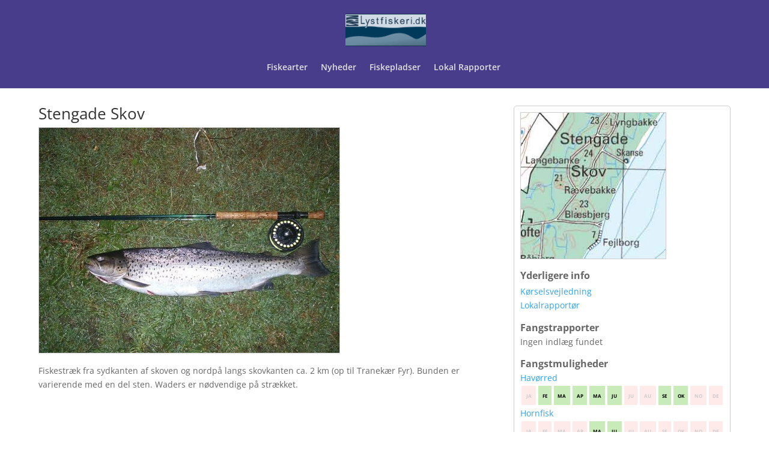

--- FILE ---
content_type: text/html; charset=UTF-8
request_url: https://lystfiskeri.dk/fiskepladser/stengade-skov/
body_size: 11768
content:
<!DOCTYPE html><html lang="da-DK"><head><script data-no-optimize="1">var litespeed_docref=sessionStorage.getItem("litespeed_docref");litespeed_docref&&(Object.defineProperty(document,"referrer",{get:function(){return litespeed_docref}}),sessionStorage.removeItem("litespeed_docref"));</script> <meta charset="UTF-8" /><style id="litespeed-ccss">ul{box-sizing:border-box}:root{--wp--preset--font-size--normal:16px;--wp--preset--font-size--huge:42px}body{--wp--preset--color--black:#000;--wp--preset--color--cyan-bluish-gray:#abb8c3;--wp--preset--color--white:#fff;--wp--preset--color--pale-pink:#f78da7;--wp--preset--color--vivid-red:#cf2e2e;--wp--preset--color--luminous-vivid-orange:#ff6900;--wp--preset--color--luminous-vivid-amber:#fcb900;--wp--preset--color--light-green-cyan:#7bdcb5;--wp--preset--color--vivid-green-cyan:#00d084;--wp--preset--color--pale-cyan-blue:#8ed1fc;--wp--preset--color--vivid-cyan-blue:#0693e3;--wp--preset--color--vivid-purple:#9b51e0;--wp--preset--gradient--vivid-cyan-blue-to-vivid-purple:linear-gradient(135deg,rgba(6,147,227,1) 0%,#9b51e0 100%);--wp--preset--gradient--light-green-cyan-to-vivid-green-cyan:linear-gradient(135deg,#7adcb4 0%,#00d082 100%);--wp--preset--gradient--luminous-vivid-amber-to-luminous-vivid-orange:linear-gradient(135deg,rgba(252,185,0,1) 0%,rgba(255,105,0,1) 100%);--wp--preset--gradient--luminous-vivid-orange-to-vivid-red:linear-gradient(135deg,rgba(255,105,0,1) 0%,#cf2e2e 100%);--wp--preset--gradient--very-light-gray-to-cyan-bluish-gray:linear-gradient(135deg,#eee 0%,#a9b8c3 100%);--wp--preset--gradient--cool-to-warm-spectrum:linear-gradient(135deg,#4aeadc 0%,#9778d1 20%,#cf2aba 40%,#ee2c82 60%,#fb6962 80%,#fef84c 100%);--wp--preset--gradient--blush-light-purple:linear-gradient(135deg,#ffceec 0%,#9896f0 100%);--wp--preset--gradient--blush-bordeaux:linear-gradient(135deg,#fecda5 0%,#fe2d2d 50%,#6b003e 100%);--wp--preset--gradient--luminous-dusk:linear-gradient(135deg,#ffcb70 0%,#c751c0 50%,#4158d0 100%);--wp--preset--gradient--pale-ocean:linear-gradient(135deg,#fff5cb 0%,#b6e3d4 50%,#33a7b5 100%);--wp--preset--gradient--electric-grass:linear-gradient(135deg,#caf880 0%,#71ce7e 100%);--wp--preset--gradient--midnight:linear-gradient(135deg,#020381 0%,#2874fc 100%);--wp--preset--duotone--dark-grayscale:url('#wp-duotone-dark-grayscale');--wp--preset--duotone--grayscale:url('#wp-duotone-grayscale');--wp--preset--duotone--purple-yellow:url('#wp-duotone-purple-yellow');--wp--preset--duotone--blue-red:url('#wp-duotone-blue-red');--wp--preset--duotone--midnight:url('#wp-duotone-midnight');--wp--preset--duotone--magenta-yellow:url('#wp-duotone-magenta-yellow');--wp--preset--duotone--purple-green:url('#wp-duotone-purple-green');--wp--preset--duotone--blue-orange:url('#wp-duotone-blue-orange');--wp--preset--font-size--small:13px;--wp--preset--font-size--medium:20px;--wp--preset--font-size--large:36px;--wp--preset--font-size--x-large:42px;--wp--preset--spacing--20:.44rem;--wp--preset--spacing--30:.67rem;--wp--preset--spacing--40:1rem;--wp--preset--spacing--50:1.5rem;--wp--preset--spacing--60:2.25rem;--wp--preset--spacing--70:3.38rem;--wp--preset--spacing--80:5.06rem}body{margin:0;--wp--style--global--content-size:823px;--wp--style--global--wide-size:1080px}body{padding-top:0;padding-right:0;padding-bottom:0;padding-left:0}a,body,div,h1,html,img,li,span,ul{margin:0;padding:0;border:0;outline:0;font-size:100%;-ms-text-size-adjust:100%;-webkit-text-size-adjust:100%;vertical-align:baseline;background:0 0}body{line-height:1}ul{list-style:none}:focus{outline:0}header,nav{display:block}body{font-family:Open Sans,Arial,sans-serif;font-size:14px;color:#666;background-color:#fff;line-height:1.7em;font-weight:500;-webkit-font-smoothing:antialiased;-moz-osx-font-smoothing:grayscale}body.et_cover_background{background-size:cover!important;background-position:top!important;background-repeat:no-repeat!important;background-attachment:fixed}a{color:#2ea3f2}a{text-decoration:none}h1{color:#333;padding-bottom:10px;line-height:1em;font-weight:500}h1{font-size:30px}img{max-width:100%;height:auto}#main-content{background-color:#fff}.container{width:80%;max-width:1080px;margin:auto;position:relative}@media (max-width:980px){#page-container{padding-top:80px}}*{-webkit-box-sizing:border-box;box-sizing:border-box}.et_pb_button:after,.mobile_menu_bar:before{font-family:ETmodules!important;speak:none;font-style:normal;font-weight:400;-webkit-font-feature-settings:normal;font-feature-settings:normal;font-variant:normal;text-transform:none;line-height:1;-webkit-font-smoothing:antialiased;-moz-osx-font-smoothing:grayscale;text-shadow:0 0;direction:ltr}.et_pb_button{font-size:20px;font-weight:500;padding:.3em 1em;line-height:1.7em!important;background-color:transparent;background-size:cover;background-position:50%;background-repeat:no-repeat;border:2px solid;border-radius:3px}.et_pb_button{position:relative}.et_pb_button:after,.et_pb_button:before{font-size:32px;line-height:1em;content:"";opacity:0;position:absolute;margin-left:-1em;text-transform:none;-webkit-font-feature-settings:"kern" off;font-feature-settings:"kern" off;font-variant:none;font-style:normal;font-weight:400;text-shadow:none}.et_pb_button:before{display:none}.et_pb_module.et_pb_text_align_left{text-align:left}.clearfix:after{visibility:hidden;display:block;font-size:0;content:" ";clear:both;height:0}.et_builder_inner_content{position:relative;z-index:1}.et_pb_css_mix_blend_mode_passthrough{mix-blend-mode:unset!important}.et_pb_module{position:relative;background-size:cover;background-position:50%;background-repeat:no-repeat}.et_pb_module{-webkit-animation-timing-function:linear;animation-timing-function:linear;-webkit-animation-duration:.2s;animation-duration:.2s}@media (min-width:981px){.et_pb_section div.et_pb_row .et_pb_column .et_pb_module:last-child{margin-bottom:0}}@media (max-width:980px){.et_pb_column .et_pb_module{margin-bottom:30px}.et_pb_row .et_pb_column .et_pb_module:last-child{margin-bottom:0}}@media (min-width:981px){.et_pb_gutters3 .et_pb_column{margin-right:5.5%}.et_pb_gutters3 .et_pb_column_2_3{width:64.833%}.et_pb_gutters3 .et_pb_column_2_3 .et_pb_module{margin-bottom:4.242%}.et_pb_gutters3 .et_pb_column_1_3{width:29.6667%}.et_pb_gutters3 .et_pb_column_1_3 .et_pb_module{margin-bottom:9.27%}}@media (min-width:981px){.et_pb_gutters2 .et_pb_column{margin-right:3%}.et_pb_gutters2 .et_pb_column_2_3{width:65.667%}.et_pb_gutters2 .et_pb_column_2_3 .et_pb_module{margin-bottom:2.284%}.et_pb_gutters2 .et_pb_column_1_3{width:31.3333%}.et_pb_gutters2 .et_pb_column_1_3 .et_pb_module{margin-bottom:4.787%}}#top-menu li{word-wrap:break-word}.mobile_menu_bar:before,.mobile_menu_bar:after{color:#2ea3f2}.container{text-align:left;position:relative}.et_fixed_nav.et_show_nav #page-container{padding-top:80px}.et_fixed_nav.et_show_nav.et_header_style_centered #page-container{padding-top:147px}.et_fixed_nav #main-header{position:fixed}#logo{width:auto;margin-bottom:0;max-height:54%;display:inline-block;float:none;vertical-align:middle;-webkit-transform:translate3d(0,0,0)}span.logo_helper{display:inline-block;height:100%;vertical-align:middle;width:0}#top-menu-nav,#top-menu{line-height:0}#et-top-navigation{font-weight:600}nav#top-menu-nav,#top-menu{float:left}#top-menu li{display:inline-block;font-size:14px;padding-right:22px}#top-menu>li:last-child{padding-right:0}#top-menu a{color:rgba(0,0,0,.6);text-decoration:none;display:block;position:relative}.container.et_menu_container{z-index:99}#et-top-navigation{float:right}#et_mobile_nav_menu{float:right;display:none}.mobile_menu_bar{position:relative;display:block;line-height:0}.mobile_menu_bar:before{content:"";font-size:32px;left:0;position:relative;top:0}.mobile_nav .select_page{display:none}@media all and (max-width:980px){.et_fixed_nav.et_show_nav #page-container{padding-top:80px}#top-menu{display:none}#et-top-navigation{margin-right:0}.et_fixed_nav #main-header{position:absolute}#et_mobile_nav_menu{display:block}}@media all and (max-width:767px){#et-top-navigation{margin-right:0}}@media all and (max-width:479px){#et-top-navigation{margin-right:0}}#main-header{line-height:23px;font-weight:500;top:0;background-color:#fff;width:100%;-webkit-box-shadow:0 1px 0 rgba(0,0,0,.1);box-shadow:0 1px 0 rgba(0,0,0,.1);position:relative;z-index:99999}.nav li{position:relative;line-height:1em}.mobile_menu_bar{position:relative;display:block;line-height:0}.mobile_menu_bar:before{content:"a";font-size:32px;position:relative;left:0;top:0}.mobile_nav .select_page{display:none}.et_header_style_centered #main-header .container{text-align:center;height:inherit}.et_header_style_centered #main-header div#et-top-navigation{bottom:0;position:relative;width:100%}.et_header_style_centered #logo,.et_header_style_centered #et-top-navigation,.et_header_style_centered nav#top-menu-nav,.et_header_style_centered #top-menu{float:none}.et_header_style_centered #logo{max-height:64%}.et_header_style_centered #main-header .logo_container{height:100px;padding:0}.et_header_style_centered nav#top-menu-nav{display:inline-block}.et_header_style_centered #top-menu>li>a{padding-bottom:2em}@media all and (max-width:980px){.et_fixed_nav.et_show_nav.et_header_style_centered #page-container{padding-top:136px}.et_header_style_centered #main-header{padding:20px 0}.et_header_style_centered nav#top-menu-nav{display:none}.et_header_style_centered #logo{max-height:60px}.et_header_style_centered header#main-header .logo_container{height:auto;max-height:100px;padding:0}.et_header_style_centered .et_menu_container .mobile_menu_bar{opacity:1}.et_header_style_centered #et_mobile_nav_menu{float:none;position:relative;margin-top:20px}.et_header_style_centered #main-header .mobile_nav{display:block;text-align:left;background-color:rgba(0,0,0,.05);border-radius:5px;padding:5px 10px}.et_header_style_centered .mobile_nav .select_page{display:inline-block;color:#666;font-size:14px}.et_header_style_centered .et_menu_container .mobile_menu_bar{position:absolute;right:5px;top:2px}}.et_pb_section{position:relative;background-color:#fff;background-position:50%;background-size:100%;background-size:cover}@media (min-width:981px){.et_pb_section{padding:4% 0}}@media (max-width:980px){.et_pb_section{padding:50px 0}}.et_pb_row{width:80%;max-width:1080px;margin:auto;position:relative}.et_pb_row:after{content:"";display:block;clear:both;visibility:hidden;line-height:0;height:0;width:0}.et_pb_column{float:left;background-size:cover;background-position:50%;position:relative;z-index:2;min-height:1px}.et_pb_row .et_pb_column.et-last-child,.et_pb_row .et_pb_column:last-child{margin-right:0!important}.et_pb_column,.et_pb_row{background-size:cover;background-position:50%;background-repeat:no-repeat}@media (min-width:981px){.et_pb_row{padding:2% 0}.et_pb_row .et_pb_column.et-last-child,.et_pb_row .et_pb_column:last-child{margin-right:0!important}}@media (max-width:980px){.et_pb_row{max-width:1080px}.et_pb_row{padding:30px 0}.et_pb_column{width:100%;margin-bottom:30px}.et_pb_row .et_pb_column.et-last-child,.et_pb_row .et_pb_column:last-child{margin-bottom:0}}@media (max-width:479px){.et_pb_column{width:100%!important}}.et_pb_title_container h1{font-size:26px}.et_pb_title_featured_container{margin-left:auto;margin-right:auto}.et_pb_title_featured_container .et_pb_image_wrap{display:inline-block;position:relative;max-width:100%;width:100%}.et_pb_title_featured_container img{width:100%}.et_pb_title_container{display:block;max-width:100%;word-wrap:break-word;z-index:98;position:relative}.et_pb_title_featured_container{line-height:0;position:relative}@media (max-width:767px){.et_pb_title_container h1{font-size:18px}}.et_pb_image{margin-left:auto;margin-right:auto;line-height:0}.et_pb_image{display:block}.et_pb_image .et_pb_image_wrap{display:inline-block;position:relative;max-width:100%}.et_pb_image img{position:relative}.et_pb_text{word-wrap:break-word}.et_pb_text>:last-child{padding-bottom:0}.et_pb_text_inner{position:relative}.et_pb_button_module_wrapper.et_pb_button_alignment_left{text-align:left}.et_pb_button_module_wrapper>a{display:inline-block}.month-list{display:flex;flex-direction:row;flex-wrap:nowrap}.month-list span{font-size:8px;font-weight:700;margin:2px;text-align:center;padding:5px;overflow:hidden;max-height:32px}.month-list span.enable{background:#c9ebba!important;color:#000}.month-list span.disable{color:#ccc;background:#ffeaea}.et_pb_title_featured_container img{width:auto!important}.et_pb_row{width:90%!important;max-width:1366px!important}span.et_pb_image_wrap img{border:1px solid #ccc}.column-right{border:1px solid #ccc;padding:10px;border-radius:5px}.container,.et_pb_row{max-width:1366px}#main-header{background-color:#483d8b}.et_header_style_centered .mobile_nav .select_page,#top-menu a{color:#e0e0e0}@media only screen and (min-width:981px){.et_pb_section{padding:0}.et_pb_row{padding:0}.et_header_style_centered #logo{max-height:54%}}@media only screen and (min-width:1707px){.et_pb_row{padding:0}.et_pb_section{padding:0}}@media only screen and (max-width:767px){h1{font-size:26px}.et_pb_section{padding:10px 0}.et_pb_row{padding:10px 0}}.et_pb_section_0_tb_body.et_pb_section{padding-top:29px;padding-bottom:50px}.et_pb_row_0_tb_body{width:90%}.et_pb_post_title_0_tb_body .et_pb_title_featured_container img{height:auto;max-height:none}.et_pb_image_0_tb_body{text-align:left;margin-left:0}.et_pb_text_0_tb_body{font-weight:700;font-size:16px;margin-bottom:3px!important}.et_pb_button_0_tb_body_wrapper .et_pb_button_0_tb_body,.et_pb_button_1_tb_body_wrapper .et_pb_button_1_tb_body{padding-top:0!important;padding-right:0!important;padding-bottom:0!important;padding-left:0!important}.et_pb_button_0_tb_body_wrapper,.et_pb_button_1_tb_body_wrapper{margin-bottom:0!important}body #page-container .et_pb_section .et_pb_button_0_tb_body{color:#2ea3f2!important;border-width:0!important;border-color:rgba(255,255,255,0);border-radius:0;font-size:14px;background-color:rgba(255,255,255,0)}body #page-container .et_pb_section .et_pb_button_0_tb_body:before,body #page-container .et_pb_section .et_pb_button_0_tb_body:after,body #page-container .et_pb_section .et_pb_button_1_tb_body:before,body #page-container .et_pb_section .et_pb_button_1_tb_body:after{display:none!important}body #page-container .et_pb_section .et_pb_button_1_tb_body{border-width:0!important;border-color:rgba(255,255,255,0);border-radius:0;font-size:14px;background-color:rgba(255,255,255,0)}.et_pb_text_1_tb_body,.et_pb_text_3_tb_body{font-weight:700;font-size:16px;margin-top:15px!important;margin-bottom:0!important}.et_pb_text_2_tb_body{margin-bottom:-1px!important}@media only screen and (max-width:980px){.et_pb_column_0_tb_body{order:1}.et_pb_image_0_tb_body .et_pb_image_wrap img{width:auto}}@media only screen and (max-width:767px){.et_pb_column_0_tb_body{order:1}.et_pb_image_0_tb_body .et_pb_image_wrap img{width:auto}}</style><link rel="preload" data-asynced="1" data-optimized="2" as="style" onload="this.onload=null;this.rel='stylesheet'" href="https://lystfiskeri.dk/wp-content/litespeed/ucss/777abf07601b7885882b4d5d772d195c.css?ver=a3097" /><script type="litespeed/javascript">!function(a){"use strict";var b=function(b,c,d){function e(a){return h.body?a():void setTimeout(function(){e(a)})}function f(){i.addEventListener&&i.removeEventListener("load",f),i.media=d||"all"}var g,h=a.document,i=h.createElement("link");if(c)g=c;else{var j=(h.body||h.getElementsByTagName("head")[0]).childNodes;g=j[j.length-1]}var k=h.styleSheets;i.rel="stylesheet",i.href=b,i.media="only x",e(function(){g.parentNode.insertBefore(i,c?g:g.nextSibling)});var l=function(a){for(var b=i.href,c=k.length;c--;)if(k[c].href===b)return a();setTimeout(function(){l(a)})};return i.addEventListener&&i.addEventListener("load",f),i.onloadcssdefined=l,l(f),i};"undefined"!=typeof exports?exports.loadCSS=b:a.loadCSS=b}("undefined"!=typeof global?global:this);!function(a){if(a.loadCSS){var b=loadCSS.relpreload={};if(b.support=function(){try{return a.document.createElement("link").relList.supports("preload")}catch(b){return!1}},b.poly=function(){for(var b=a.document.getElementsByTagName("link"),c=0;c<b.length;c++){var d=b[c];"preload"===d.rel&&"style"===d.getAttribute("as")&&(a.loadCSS(d.href,d,d.getAttribute("media")),d.rel=null)}},!b.support()){b.poly();var c=a.setInterval(b.poly,300);a.addEventListener&&a.addEventListener("load",function(){b.poly(),a.clearInterval(c)}),a.attachEvent&&a.attachEvent("onload",function(){a.clearInterval(c)})}}}(this);</script> <meta http-equiv="X-UA-Compatible" content="IE=edge"><link rel="pingback" href="https://lystfiskeri.dk/xmlrpc.php" /><title>Stengade Skov | lystfiskeri</title><link rel="preconnect" href="https://fonts.gstatic.com" crossorigin /><meta name='robots' content='max-image-preview:large' /><link rel='dns-prefetch' href='//pacificbirdstudies.com' /><link rel="alternate" type="application/rss+xml" title="lystfiskeri &raquo; Feed" href="https://lystfiskeri.dk/feed/" /><link rel="alternate" type="application/rss+xml" title="lystfiskeri &raquo;-kommentar-feed" href="https://lystfiskeri.dk/comments/feed/" /><link rel="alternate" type="application/rss+xml" title="lystfiskeri &raquo; Stengade Skov-kommentar-feed" href="https://lystfiskeri.dk/fiskepladser/stengade-skov/feed/" /><link rel="alternate" title="oEmbed (JSON)" type="application/json+oembed" href="https://lystfiskeri.dk/wp-json/oembed/1.0/embed?url=https%3A%2F%2Flystfiskeri.dk%2Ffiskepladser%2Fstengade-skov%2F" /><link rel="alternate" title="oEmbed (XML)" type="text/xml+oembed" href="https://lystfiskeri.dk/wp-json/oembed/1.0/embed?url=https%3A%2F%2Flystfiskeri.dk%2Ffiskepladser%2Fstengade-skov%2F&#038;format=xml" /><meta content="Divi Child v.1.0" name="generator"/><link rel='preload' id='divi-dynamic-css' href='https://lystfiskeri.dk/wp-content/et-cache/9161/et-divi-dynamic-tb-2205-9161.css' as='style' media='all' onload="this.onload=null;this.rel='stylesheet'" /> <script type="litespeed/javascript" data-src="https://lystfiskeri.dk/wp-includes/js/jquery/jquery.min.js" id="jquery-core-js"></script> <link rel="https://api.w.org/" href="https://lystfiskeri.dk/wp-json/" /><link rel="canonical" href="https://lystfiskeri.dk/fiskepladser/stengade-skov/" /><meta name="viewport" content="width=device-width, initial-scale=1.0, maximum-scale=1.0, user-scalable=0" /><link rel="icon" href="https://lystfiskeri.dk/wp-content/uploads/toplogo.gif" sizes="32x32" /><link rel="icon" href="https://lystfiskeri.dk/wp-content/uploads/toplogo.gif" sizes="192x192" /><link rel="apple-touch-icon" href="https://lystfiskeri.dk/wp-content/uploads/toplogo.gif" /><meta name="msapplication-TileImage" content="https://lystfiskeri.dk/wp-content/uploads/toplogo.gif" /><link rel="preload" as="style" id="et-core-unified-cpt-tb-2205-deferred-9161-cached-inline-styles" href="https://lystfiskeri.dk/wp-content/et-cache/9161/et-core-unified-cpt-tb-2205-deferred-9161.min.css?ver=1766925965" onload="this.onload=null;this.rel='stylesheet';" /></head><body data-rsssl=1 class="wp-singular fiskepladser-template-default single single-fiskepladser postid-9161 wp-theme-Divi wp-child-theme-Divi-Child et-tb-has-template et-tb-has-body et_pb_button_helper_class et_fixed_nav et_show_nav et_hide_fixed_logo et_primary_nav_dropdown_animation_fade et_secondary_nav_dropdown_animation_fade et_header_style_centered et_pb_footer_columns4 et_cover_background et_pb_gutter osx et_pb_gutters2 et_smooth_scroll et_divi_theme et-db"><div id="page-container"><header id="main-header" data-height-onload="66"><div class="container clearfix et_menu_container"><div class="logo_container">
<span class="logo_helper"></span>
<a href="https://lystfiskeri.dk/">
<img data-lazyloaded="1" src="[data-uri]" data-src="https://lystfiskeri.dk/wp-content/uploads/toplogo.gif" width="148" height="60" alt="lystfiskeri" id="logo" data-height-percentage="54" />
</a></div><div id="et-top-navigation" data-height="66" data-fixed-height="40"><nav id="top-menu-nav"><ul id="top-menu" class="nav"><li id="menu-item-13480" class="menu-item menu-item-type-post_type menu-item-object-page menu-item-13480"><a href="https://lystfiskeri.dk/fiskearter/">Fiskearter</a></li><li id="menu-item-13435" class="menu-item menu-item-type-post_type menu-item-object-page menu-item-13435"><a href="https://lystfiskeri.dk/nyheder-list/">Nyheder</a></li><li id="menu-item-13202" class="menu-item menu-item-type-post_type menu-item-object-page menu-item-13202"><a href="https://lystfiskeri.dk/fiskepladseramtview/">Fiskepladser</a></li><li id="menu-item-13446" class="menu-item menu-item-type-post_type menu-item-object-page menu-item-13446"><a href="https://lystfiskeri.dk/lokal-rapporter/">Lokal Rapporter </a></li></ul></nav><div id="et_mobile_nav_menu"><div class="mobile_nav closed">
<span class="select_page">Vælg en side</span>
<span class="mobile_menu_bar mobile_menu_bar_toggle"></span></div></div></div></div></header><div id="et-main-area"><div id="main-content"><div id="et-boc" class="et-boc"><div class="et-l et-l--body"><div class="et_builder_inner_content et_pb_gutters3"><div class="et_pb_section et_pb_section_0_tb_body et_section_regular" ><div class="et_pb_row et_pb_row_0_tb_body"><div class="et_pb_column et_pb_column_2_3 et_pb_column_0_tb_body  et_pb_css_mix_blend_mode_passthrough"><div class="et_pb_module et_pb_post_title et_pb_post_title_0_tb_body et_pb_bg_layout_light  et_pb_text_align_left"   ><div class="et_pb_title_container"><h1 class="entry-title">Stengade Skov</h1></div><div class="et_pb_title_featured_container"><span class="et_pb_image_wrap"><img data-lazyloaded="1" src="[data-uri]" fetchpriority="high" decoding="async" width="500" height="375" data-src="https://lystfiskeri.dk/wp-content/uploads/OerredStandard-e1675217636968.jpg" alt="" title="Samsung" class="wp-image-13983" /></span></div></div><div class="et_pb_module et_pb_post_content et_pb_post_content_0_tb_body"><p>Fiskestræk fra sydkanten af skoven og nordpå langs skovkanten ca. 2 km (op til Tranekær Fyr). Bunden er varierende med en del sten. Waders er nødvendige på strækket.</p></div></div><div class="et_pb_column et_pb_column_1_3 et_pb_column_1_tb_body column-right  et_pb_css_mix_blend_mode_passthrough et-last-child"><div class="et_pb_module et_pb_image et_pb_image_0_tb_body">
<span class="et_pb_image_wrap "><img data-lazyloaded="1" src="[data-uri]" decoding="async" width="243" height="245" data-src="https://lystfiskeri.dk/wp-content/uploads/Stengade-skov-1.jpg" alt="" title="" data-srcset="https://lystfiskeri.dk/wp-content/uploads/Stengade-skov-1.jpg 243w, https://lystfiskeri.dk/wp-content/uploads/Stengade-skov-1-150x150.jpg 150w" data-sizes="(max-width: 243px) 100vw, 243px" class="wp-image-12642" /></span></div><div class="et_pb_module et_pb_text et_pb_text_0_tb_body  et_pb_text_align_left et_pb_bg_layout_light"><div class="et_pb_text_inner">Yderligere info</div></div><div class="et_pb_button_module_wrapper et_pb_button_0_tb_body_wrapper et_pb_button_alignment_left et_pb_module ">
<a class="et_pb_button et_pb_button_0_tb_body dl-popup-trigger et_pb_bg_layout_light" href="#contact">Kørselsvejledning</a></div><div class="et_pb_button_module_wrapper et_pb_button_1_tb_body_wrapper et_pb_button_alignment_left et_pb_module ">
<a class="et_pb_button et_pb_button_1_tb_body dl-popup-trigger et_pb_bg_layout_light" href="#reporter">Lokalrapportør</a></div><div class="et_pb_module et_pb_text et_pb_text_1_tb_body  et_pb_text_align_left et_pb_bg_layout_light"><div class="et_pb_text_inner">Fangstrapporter</div></div><div class="et_pb_module et_pb_text et_pb_text_2_tb_body  et_pb_text_align_left et_pb_bg_layout_light"><div class="et_pb_text_inner">Ingen indlæg fundet</div></div><div class="et_pb_module et_pb_text et_pb_text_3_tb_body  et_pb_text_align_left et_pb_bg_layout_light"><div class="et_pb_text_inner">Fangstmuligheder</div></div><div class="et_pb_module et_pb_text et_pb_text_4_tb_body  et_pb_text_align_left et_pb_bg_layout_light"><div class="et_pb_text_inner"><div class='fish-report'><div class='fish-name'><a href='https://lystfiskeri.dk/fisk/havorred/' class='fish-link'>Havørred</a></div><div class='month-list'><span class="disable">JAN</span><span class="enable">FEB</span><span class="enable">MAR</span><span class="enable">APR</span><span class="enable">MAJ</span><span class="enable">JUN</span><span class="disable">JUL</span><span class="disable">AUG</span><span class="enable">SEP</span><span class="enable">OKT</span><span class="disable">NOV</span><span class="disable">DEC</span></div><div class='fish-name'><a href='https://lystfiskeri.dk/fisk/hornfisk/' class='fish-link'>Hornfisk</a></div><div class='month-list'><span class="disable">JAN</span><span class="disable">FEB</span><span class="disable">MAR</span><span class="disable">APR</span><span class="enable">MAJ</span><span class="enable">JUN</span><span class="disable">JUL</span><span class="disable">AUG</span><span class="disable">SEP</span><span class="disable">OKT</span><span class="disable">NOV</span><span class="disable">DEC</span></div><div class='fish-name'></div><div class='month-list'></div><div class='fish-name'></div><div class='month-list'></div><div class='fish-name'></div><div class='month-list'></div><div class='fish-name'></div><div class='month-list'></div><div class='fish-name'></div><div class='month-list'></div><div class='fish-name'></div><div class='month-list'></div><div class='fish-name'></div><div class='month-list'></div><div class='fish-name'></div><div class='month-list'></div><div class='fish-name'></div><div class='month-list'></div><div class='fish-name'></div><div class='month-list'></div><div class='fish-name'></div><div class='month-list'></div><div class='fish-name'></div><div class='month-list'></div></div></div></div></div></div></div><div id="contact" class="et_pb_section et_pb_section_1_tb_body dl-popup-content et_section_regular" ><div class="et_pb_row et_pb_row_1_tb_body"><div class="et_pb_column et_pb_column_1_4 et_pb_column_2_tb_body  et_pb_css_mix_blend_mode_passthrough"><div class="et_pb_module et_pb_image et_pb_image_1_tb_body">
<span class="et_pb_image_wrap "><img data-lazyloaded="1" src="[data-uri]" decoding="async" width="243" height="245" data-src="https://lystfiskeri.dk/wp-content/uploads/F-Stengade-skov-1.jpg" alt="" title="" data-srcset="https://lystfiskeri.dk/wp-content/uploads/F-Stengade-skov-1.jpg 243w, https://lystfiskeri.dk/wp-content/uploads/F-Stengade-skov-1-150x150.jpg 150w" data-sizes="(max-width: 243px) 100vw, 243px" class="wp-image-12643" /></span></div><div class="et_pb_module et_pb_text et_pb_text_5_tb_body  et_pb_text_align_left et_pb_bg_layout_light"><div class="et_pb_text_inner">Lokalrapportør :Jimmy Pajbjerg</div></div></div><div class="et_pb_column et_pb_column_3_4 et_pb_column_3_tb_body  et_pb_css_mix_blend_mode_passthrough et-last-child"><div class="et_pb_module et_pb_text et_pb_text_6_tb_body  et_pb_text_align_left et_pb_bg_layout_light"><div class="et_pb_text_inner">Fra Rudkøbing køres ad vej 9 og 305 mod Lohals. Lige efter Tullebølle drejes til højre ad Skolevej mod Stengade. Efter 500 meter til venstre i T-kryds og efter 400 meter til højre ad Stengade. Kør gennem den lille by Stengade (der er 3 små sving). Cirka 1 km efter passage af byen drejes til højre ved en gård, og køres ad Stengade Strandvej. Fortsæt ad denne til kysten hvor der kan parkeres på stor p-plads.</div></div></div></div></div><div id="reporter" class="et_pb_section et_pb_section_2_tb_body dl-popup-content et_section_regular" ><div class="et_pb_row et_pb_row_2_tb_body"><div class="et_pb_column et_pb_column_1_4 et_pb_column_4_tb_body  et_pb_css_mix_blend_mode_passthrough"><div class="et_pb_module et_pb_text et_pb_text_7_tb_body  et_pb_text_align_left et_pb_bg_layout_light"><div class="et_pb_text_inner"><div class='user_profile'><img data-lazyloaded="1" src="[data-uri]" width="200" height="189" data-src='https://lystfiskeri.dk/wp-content/uploads/JP200.jpg'/></div><div>Reporter : Jimmy Pajbjerg</div><div>E-mail : lystfiskeri@webspeed.dk</div></div></div><div class="et_pb_module et_pb_text et_pb_text_8_tb_body  et_pb_text_align_left et_pb_bg_layout_light"></div></div><div class="et_pb_column et_pb_column_3_4 et_pb_column_5_tb_body  et_pb_css_mix_blend_mode_passthrough et-last-child"><div class="et_pb_module et_pb_text et_pb_text_9_tb_body  et_pb_text_align_left et_pb_bg_layout_light"><div class="et_pb_text_inner">Jeg har dyrket lystfiskeri så længe jeg kan huske. Som ung var det mest i de jyske åer og søer. Nu er der længere mellem turene som foregår primært ved kysterne. Var i 7 år den drivende kraft bag Jagt og Fiskeri på TV2s Tekst-TV. Og har arrangeret DM i Put &amp; Take fiskeri et par gange.</div></div></div></div></div></div></div></div></div><footer id="main-footer"><div id="footer-bottom"><div class="container clearfix"><div id="footer-info">Alle rettigheder forbeholdes | Udviklet af markedsoptimering.dk</div></div></div></footer></div></div> <script type="speculationrules">{"prefetch":[{"source":"document","where":{"and":[{"href_matches":"/*"},{"not":{"href_matches":["/wp-*.php","/wp-admin/*","/wp-content/uploads/*","/wp-content/*","/wp-content/plugins/*","/wp-content/themes/Divi-Child/*","/wp-content/themes/Divi/*","/*\\?(.+)"]}},{"not":{"selector_matches":"a[rel~=\"nofollow\"]"}},{"not":{"selector_matches":".no-prefetch, .no-prefetch a"}}]},"eagerness":"conservative"}]}</script> <script data-no-optimize="1">!function(t,e){"object"==typeof exports&&"undefined"!=typeof module?module.exports=e():"function"==typeof define&&define.amd?define(e):(t="undefined"!=typeof globalThis?globalThis:t||self).LazyLoad=e()}(this,function(){"use strict";function e(){return(e=Object.assign||function(t){for(var e=1;e<arguments.length;e++){var n,a=arguments[e];for(n in a)Object.prototype.hasOwnProperty.call(a,n)&&(t[n]=a[n])}return t}).apply(this,arguments)}function i(t){return e({},it,t)}function o(t,e){var n,a="LazyLoad::Initialized",i=new t(e);try{n=new CustomEvent(a,{detail:{instance:i}})}catch(t){(n=document.createEvent("CustomEvent")).initCustomEvent(a,!1,!1,{instance:i})}window.dispatchEvent(n)}function l(t,e){return t.getAttribute(gt+e)}function c(t){return l(t,bt)}function s(t,e){return function(t,e,n){e=gt+e;null!==n?t.setAttribute(e,n):t.removeAttribute(e)}(t,bt,e)}function r(t){return s(t,null),0}function u(t){return null===c(t)}function d(t){return c(t)===vt}function f(t,e,n,a){t&&(void 0===a?void 0===n?t(e):t(e,n):t(e,n,a))}function _(t,e){nt?t.classList.add(e):t.className+=(t.className?" ":"")+e}function v(t,e){nt?t.classList.remove(e):t.className=t.className.replace(new RegExp("(^|\\s+)"+e+"(\\s+|$)")," ").replace(/^\s+/,"").replace(/\s+$/,"")}function g(t){return t.llTempImage}function b(t,e){!e||(e=e._observer)&&e.unobserve(t)}function p(t,e){t&&(t.loadingCount+=e)}function h(t,e){t&&(t.toLoadCount=e)}function n(t){for(var e,n=[],a=0;e=t.children[a];a+=1)"SOURCE"===e.tagName&&n.push(e);return n}function m(t,e){(t=t.parentNode)&&"PICTURE"===t.tagName&&n(t).forEach(e)}function a(t,e){n(t).forEach(e)}function E(t){return!!t[st]}function I(t){return t[st]}function y(t){return delete t[st]}function A(e,t){var n;E(e)||(n={},t.forEach(function(t){n[t]=e.getAttribute(t)}),e[st]=n)}function k(a,t){var i;E(a)&&(i=I(a),t.forEach(function(t){var e,n;e=a,(t=i[n=t])?e.setAttribute(n,t):e.removeAttribute(n)}))}function L(t,e,n){_(t,e.class_loading),s(t,ut),n&&(p(n,1),f(e.callback_loading,t,n))}function w(t,e,n){n&&t.setAttribute(e,n)}function x(t,e){w(t,ct,l(t,e.data_sizes)),w(t,rt,l(t,e.data_srcset)),w(t,ot,l(t,e.data_src))}function O(t,e,n){var a=l(t,e.data_bg_multi),i=l(t,e.data_bg_multi_hidpi);(a=at&&i?i:a)&&(t.style.backgroundImage=a,n=n,_(t=t,(e=e).class_applied),s(t,ft),n&&(e.unobserve_completed&&b(t,e),f(e.callback_applied,t,n)))}function N(t,e){!e||0<e.loadingCount||0<e.toLoadCount||f(t.callback_finish,e)}function C(t,e,n){t.addEventListener(e,n),t.llEvLisnrs[e]=n}function M(t){return!!t.llEvLisnrs}function z(t){if(M(t)){var e,n,a=t.llEvLisnrs;for(e in a){var i=a[e];n=e,i=i,t.removeEventListener(n,i)}delete t.llEvLisnrs}}function R(t,e,n){var a;delete t.llTempImage,p(n,-1),(a=n)&&--a.toLoadCount,v(t,e.class_loading),e.unobserve_completed&&b(t,n)}function T(o,r,c){var l=g(o)||o;M(l)||function(t,e,n){M(t)||(t.llEvLisnrs={});var a="VIDEO"===t.tagName?"loadeddata":"load";C(t,a,e),C(t,"error",n)}(l,function(t){var e,n,a,i;n=r,a=c,i=d(e=o),R(e,n,a),_(e,n.class_loaded),s(e,dt),f(n.callback_loaded,e,a),i||N(n,a),z(l)},function(t){var e,n,a,i;n=r,a=c,i=d(e=o),R(e,n,a),_(e,n.class_error),s(e,_t),f(n.callback_error,e,a),i||N(n,a),z(l)})}function G(t,e,n){var a,i,o,r,c;t.llTempImage=document.createElement("IMG"),T(t,e,n),E(c=t)||(c[st]={backgroundImage:c.style.backgroundImage}),o=n,r=l(a=t,(i=e).data_bg),c=l(a,i.data_bg_hidpi),(r=at&&c?c:r)&&(a.style.backgroundImage='url("'.concat(r,'")'),g(a).setAttribute(ot,r),L(a,i,o)),O(t,e,n)}function D(t,e,n){var a;T(t,e,n),a=e,e=n,(t=It[(n=t).tagName])&&(t(n,a),L(n,a,e))}function V(t,e,n){var a;a=t,(-1<yt.indexOf(a.tagName)?D:G)(t,e,n)}function F(t,e,n){var a;t.setAttribute("loading","lazy"),T(t,e,n),a=e,(e=It[(n=t).tagName])&&e(n,a),s(t,vt)}function j(t){t.removeAttribute(ot),t.removeAttribute(rt),t.removeAttribute(ct)}function P(t){m(t,function(t){k(t,Et)}),k(t,Et)}function S(t){var e;(e=At[t.tagName])?e(t):E(e=t)&&(t=I(e),e.style.backgroundImage=t.backgroundImage)}function U(t,e){var n;S(t),n=e,u(e=t)||d(e)||(v(e,n.class_entered),v(e,n.class_exited),v(e,n.class_applied),v(e,n.class_loading),v(e,n.class_loaded),v(e,n.class_error)),r(t),y(t)}function $(t,e,n,a){var i;n.cancel_on_exit&&(c(t)!==ut||"IMG"===t.tagName&&(z(t),m(i=t,function(t){j(t)}),j(i),P(t),v(t,n.class_loading),p(a,-1),r(t),f(n.callback_cancel,t,e,a)))}function q(t,e,n,a){var i,o,r=(o=t,0<=pt.indexOf(c(o)));s(t,"entered"),_(t,n.class_entered),v(t,n.class_exited),i=t,o=a,n.unobserve_entered&&b(i,o),f(n.callback_enter,t,e,a),r||V(t,n,a)}function H(t){return t.use_native&&"loading"in HTMLImageElement.prototype}function B(t,i,o){t.forEach(function(t){return(a=t).isIntersecting||0<a.intersectionRatio?q(t.target,t,i,o):(e=t.target,n=t,a=i,t=o,void(u(e)||(_(e,a.class_exited),$(e,n,a,t),f(a.callback_exit,e,n,t))));var e,n,a})}function J(e,n){var t;et&&!H(e)&&(n._observer=new IntersectionObserver(function(t){B(t,e,n)},{root:(t=e).container===document?null:t.container,rootMargin:t.thresholds||t.threshold+"px"}))}function K(t){return Array.prototype.slice.call(t)}function Q(t){return t.container.querySelectorAll(t.elements_selector)}function W(t){return c(t)===_t}function X(t,e){return e=t||Q(e),K(e).filter(u)}function Y(e,t){var n;(n=Q(e),K(n).filter(W)).forEach(function(t){v(t,e.class_error),r(t)}),t.update()}function t(t,e){var n,a,t=i(t);this._settings=t,this.loadingCount=0,J(t,this),n=t,a=this,Z&&window.addEventListener("online",function(){Y(n,a)}),this.update(e)}var Z="undefined"!=typeof window,tt=Z&&!("onscroll"in window)||"undefined"!=typeof navigator&&/(gle|ing|ro)bot|crawl|spider/i.test(navigator.userAgent),et=Z&&"IntersectionObserver"in window,nt=Z&&"classList"in document.createElement("p"),at=Z&&1<window.devicePixelRatio,it={elements_selector:".lazy",container:tt||Z?document:null,threshold:300,thresholds:null,data_src:"src",data_srcset:"srcset",data_sizes:"sizes",data_bg:"bg",data_bg_hidpi:"bg-hidpi",data_bg_multi:"bg-multi",data_bg_multi_hidpi:"bg-multi-hidpi",data_poster:"poster",class_applied:"applied",class_loading:"litespeed-loading",class_loaded:"litespeed-loaded",class_error:"error",class_entered:"entered",class_exited:"exited",unobserve_completed:!0,unobserve_entered:!1,cancel_on_exit:!0,callback_enter:null,callback_exit:null,callback_applied:null,callback_loading:null,callback_loaded:null,callback_error:null,callback_finish:null,callback_cancel:null,use_native:!1},ot="src",rt="srcset",ct="sizes",lt="poster",st="llOriginalAttrs",ut="loading",dt="loaded",ft="applied",_t="error",vt="native",gt="data-",bt="ll-status",pt=[ut,dt,ft,_t],ht=[ot],mt=[ot,lt],Et=[ot,rt,ct],It={IMG:function(t,e){m(t,function(t){A(t,Et),x(t,e)}),A(t,Et),x(t,e)},IFRAME:function(t,e){A(t,ht),w(t,ot,l(t,e.data_src))},VIDEO:function(t,e){a(t,function(t){A(t,ht),w(t,ot,l(t,e.data_src))}),A(t,mt),w(t,lt,l(t,e.data_poster)),w(t,ot,l(t,e.data_src)),t.load()}},yt=["IMG","IFRAME","VIDEO"],At={IMG:P,IFRAME:function(t){k(t,ht)},VIDEO:function(t){a(t,function(t){k(t,ht)}),k(t,mt),t.load()}},kt=["IMG","IFRAME","VIDEO"];return t.prototype={update:function(t){var e,n,a,i=this._settings,o=X(t,i);{if(h(this,o.length),!tt&&et)return H(i)?(e=i,n=this,o.forEach(function(t){-1!==kt.indexOf(t.tagName)&&F(t,e,n)}),void h(n,0)):(t=this._observer,i=o,t.disconnect(),a=t,void i.forEach(function(t){a.observe(t)}));this.loadAll(o)}},destroy:function(){this._observer&&this._observer.disconnect(),Q(this._settings).forEach(function(t){y(t)}),delete this._observer,delete this._settings,delete this.loadingCount,delete this.toLoadCount},loadAll:function(t){var e=this,n=this._settings;X(t,n).forEach(function(t){b(t,e),V(t,n,e)})},restoreAll:function(){var e=this._settings;Q(e).forEach(function(t){U(t,e)})}},t.load=function(t,e){e=i(e);V(t,e)},t.resetStatus=function(t){r(t)},Z&&function(t,e){if(e)if(e.length)for(var n,a=0;n=e[a];a+=1)o(t,n);else o(t,e)}(t,window.lazyLoadOptions),t});!function(e,t){"use strict";function a(){t.body.classList.add("litespeed_lazyloaded")}function n(){console.log("[LiteSpeed] Start Lazy Load Images"),d=new LazyLoad({elements_selector:"[data-lazyloaded]",callback_finish:a}),o=function(){d.update()},e.MutationObserver&&new MutationObserver(o).observe(t.documentElement,{childList:!0,subtree:!0,attributes:!0})}var d,o;e.addEventListener?e.addEventListener("load",n,!1):e.attachEvent("onload",n)}(window,document);</script><script data-no-optimize="1">var litespeed_vary=document.cookie.replace(/(?:(?:^|.*;\s*)_lscache_vary\s*\=\s*([^;]*).*$)|^.*$/,"");litespeed_vary||fetch("/wp-content/plugins/litespeed-cache/guest.vary.php",{method:"POST",cache:"no-cache",redirect:"follow"}).then(e=>e.json()).then(e=>{console.log(e),e.hasOwnProperty("reload")&&"yes"==e.reload&&(sessionStorage.setItem("litespeed_docref",document.referrer),window.location.reload(!0))});</script><script data-optimized="1" type="litespeed/javascript" data-src="https://lystfiskeri.dk/wp-content/litespeed/js/5dd6d6b534c21564ca78ab6a29a2fcad.js?ver=a3097"></script><script>const litespeed_ui_events=["mouseover","click","keydown","wheel","touchmove","touchstart"];var urlCreator=window.URL||window.webkitURL;function litespeed_load_delayed_js_force(){console.log("[LiteSpeed] Start Load JS Delayed"),litespeed_ui_events.forEach(e=>{window.removeEventListener(e,litespeed_load_delayed_js_force,{passive:!0})}),document.querySelectorAll("iframe[data-litespeed-src]").forEach(e=>{e.setAttribute("src",e.getAttribute("data-litespeed-src"))}),"loading"==document.readyState?window.addEventListener("DOMContentLoaded",litespeed_load_delayed_js):litespeed_load_delayed_js()}litespeed_ui_events.forEach(e=>{window.addEventListener(e,litespeed_load_delayed_js_force,{passive:!0})});async function litespeed_load_delayed_js(){let t=[];for(var d in document.querySelectorAll('script[type="litespeed/javascript"]').forEach(e=>{t.push(e)}),t)await new Promise(e=>litespeed_load_one(t[d],e));document.dispatchEvent(new Event("DOMContentLiteSpeedLoaded")),window.dispatchEvent(new Event("DOMContentLiteSpeedLoaded"))}function litespeed_load_one(t,e){console.log("[LiteSpeed] Load ",t);var d=document.createElement("script");d.addEventListener("load",e),d.addEventListener("error",e),t.getAttributeNames().forEach(e=>{"type"!=e&&d.setAttribute("data-src"==e?"src":e,t.getAttribute(e))});let a=!(d.type="text/javascript");!d.src&&t.textContent&&(d.src=litespeed_inline2src(t.textContent),a=!0),t.after(d),t.remove(),a&&e()}function litespeed_inline2src(t){try{var d=urlCreator.createObjectURL(new Blob([t.replace(/^(?:<!--)?(.*?)(?:-->)?$/gm,"$1")],{type:"text/javascript"}))}catch(e){d="data:text/javascript;base64,"+btoa(t.replace(/^(?:<!--)?(.*?)(?:-->)?$/gm,"$1"))}return d}</script></body></html>
<!-- Page optimized by LiteSpeed Cache @2026-01-25 16:19:06 -->
<!-- Page supported by LiteSpeed Cache 5.3.3 on 2026-01-25 16:19:06 -->
<!-- Guest Mode -->